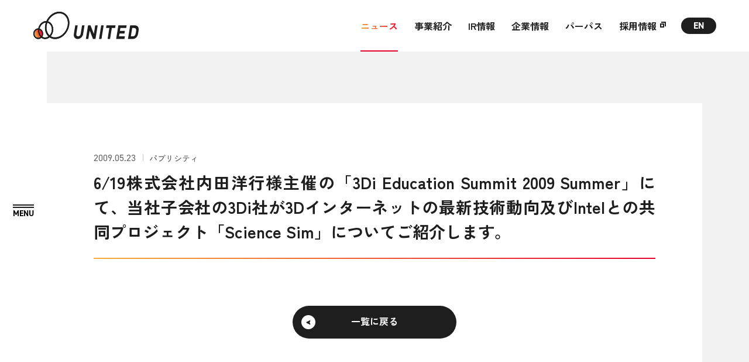

--- FILE ---
content_type: text/html
request_url: https://united.jp/news/publicity/619_3di_education_summit_2009.html
body_size: 6145
content:
<!DOCTYPE html>
<html lang="ja">
<head>
<meta charset="UTF-8">
<!-- Google tag (gtag.js) -->
<script async src="https://www.googletagmanager.com/gtag/js?id=G-37EYQM69B4"></script>
<script>
  window.dataLayer = window.dataLayer || [];
  function gtag(){dataLayer.push(arguments);}
  gtag('js', new Date());

  gtag('config', 'G-37EYQM69B4');
</script>
<title>     6/19株式会社内田洋行様主催の「3Di Education Summit 2009 Summer」にて、当社子会社の3Di社が3Dインターネットの最新技術動向及びIntelとの共同プロジェクト「Science Sim」についてご紹介します。   | ユナイテッド株式会社</title>
<meta name="robots" content="index, follow">
<meta name="format-detection" content="telephone=no, email=yes">
<meta name="viewport" content="width=device-width,initial-scale=1">

<meta name="description" content="">

<meta property="og:type" content="article">
<meta property="og:title" content="     6/19株式会社内田洋行様主催の「3Di Education Summit 2009 Summer」にて、当社子会社の3Di社が3Dインターネットの最新技術動向及びIntelとの共同プロジェクト「Science Sim」についてご紹介します。  ">
<meta property="og:site_name" content="ユナイテッド株式会社">
<meta property="og:url" content="https://united.jp/news/publicity/619_3di_education_summit_2009.html">
<meta property="og:image" content="https://united.jp/img/common/share.png?v=260129224432">
<meta property="og:description" content="">

<meta name="twitter:card" content="summary_large_image">
<meta name="twitter:image" content="https://united.jp/img/common/share.png?v=260129224432">
<link rel="canonical" href="https://united.jp/news/publicity/619_3di_education_summit_2009.html" />

<link rel="icon" href="/favicon.ico" sizes="any">
<link rel="icon" type="image/svg+xml" href="/img/common/icon.svg">
<link rel="apple-touch-icon" href="/apple-touch-icon.png" />
<link rel="manifest" href="/manifest.json">

<link rel="preconnect" href="https://fonts.googleapis.com">
<link rel="preconnect" href="https://fonts.gstatic.com" crossorigin>
<link href="https://fonts.googleapis.com/css2?family=Zen+Kaku+Gothic+New:wght@400;500;700&display=swap" rel="stylesheet">
<link rel="stylesheet" href="https://use.typekit.net/xes3yuy.css">
<link rel="stylesheet" href="/css/styles.css?v=260129224432">
<script src="/js/main.bundle.js?v=260129224432" defer></script>
<script>console.log(' ');</script>

<script type="application/ld+json">
{
  "@context": "http://schema.org",
  "@type": "BreadcrumbList",
  "itemListElement": [
    {
      "@type": "ListItem",
      "position": "1",
      "name": "ユナイテッド株式会社",
      "item": "https://united.jp/"
    },
    {
      "@type": "ListItem",
      "position": "2",
      "name": "ニュース",
      "item": "https://united.jp/news/"
    },

    {
      "@type": "ListItem",
      "position": "3",
      "name": "パブリシティ",
      "item": "https://united.jp/news/publicity/"
    },

    {
      "@type": "ListItem",
      "position": "4",
      "name": "     6/19株式会社内田洋行様主催の「3Di Education Summit 2009 Summer」にて、当社子会社の3Di社が3Dインターネットの最新技術動向及びIntelとの共同プロジェクト「Science Sim」についてご紹介します。  ",
      "item": "https://united.jp/news/publicity/619_3di_education_summit_2009.html"
    }
  ]
}
</script>


</head>
<body>

<div class="c-symbol"> <svg aria-hidden="true" style="position: absolute; width: 0; height: 0; overflow: hidden;"> <defs> <linearGradient id="gradient1"> <stop offset="0%" stop-color="#F6AD3C"/> <stop offset="100%" stop-color="#E6002D"/> </linearGradient> <symbol id="icon-arrow" viewBox="0 0 13 14" fill="none"><path fill-rule="evenodd" clip-rule="evenodd" d="M3.35824 7L0.626252 11.5923L2.03601 13.1437L12.1073 7.98199V6.01801L2.03601 0.856264L0.626252 2.40775L3.35824 7Z" fill="#1E1E1E"/></symbol> <symbol id="icon-arrow-white" viewBox="0 0 13 14" fill="none"><path fill-rule="evenodd" clip-rule="evenodd" d="M3.35824 7L0.626252 11.5923L2.03601 13.1437L12.1073 7.98199V6.01801L2.03601 0.856264L0.626252 2.40775L3.35824 7Z" fill="#FFF"/></symbol> <symbol id="icon-arrow-black" viewBox="0 0 13 14" fill="none"><path fill-rule="evenodd" clip-rule="evenodd" d="M3.35824 7L0.626252 11.5923L2.03601 13.1437L12.1073 7.98199V6.01801L2.03601 0.856264L0.626252 2.40775L3.35824 7Z" fill="#1E1E1E"/></symbol> <symbol id="icon-arrow-gradient" viewBox="0 0 13 14" fill="none"><path fill-rule="evenodd" clip-rule="evenodd" d="M3.35824 7L0.626252 11.5923L2.03601 13.1437L12.1073 7.98199V6.01801L2.03601 0.856264L0.626252 2.40775L3.35824 7Z" fill="url(#gradient1)"/></symbol> <symbol id="icon-arrow-circle" viewBox="0 0 36 36" fill="none"><circle cx="18" cy="18" r="16" stroke="url(#gradient1)" stroke-width="2"/></symbol> <symbol id="icon-arrow-white-bottom" viewBox="0 0 14 12" fill="none"><path fill-rule="evenodd" clip-rule="evenodd" d="M7 2.858 2.408.126.856 1.536l5.162 10.071h1.964l5.162-10.071-1.552-1.41L7 2.858Z" fill="#fff"/></symbol> <symbol id="icon-arrow-black-bottom" viewBox="0 0 14 12" fill="none"><path fill-rule="evenodd" clip-rule="evenodd" d="M7 2.858 2.408.126.856 1.536l5.162 10.071h1.964l5.162-10.071-1.552-1.41L7 2.858Z" fill="#1E1E1E"/></symbol> <symbol id="icon-arrow-gradient-bottom" viewBox="0 0 14 12" fill="none"><path fill-rule="evenodd" clip-rule="evenodd" d="M7 2.858 2.408.126.856 1.536l5.162 10.071h1.964l5.162-10.071-1.552-1.41L7 2.858Z" fill="url(#gradient1)"/></symbol> <symbol id="icon-button-circle" viewBox="0 0 24 25" fill="none"><path fill-rule="evenodd" clip-rule="evenodd" d="M22.0003 12.1333C22.0003 17.6561 17.5231 22.1333 12.0003 22.1333C7.89964 22.1333 4.37548 19.6651 2.83237 16.1333H0.683106C2.33045 20.7941 6.77541 24.1333 12.0003 24.1333C18.6277 24.1333 24.0003 18.7607 24.0003 12.1333C24.0003 5.50588 18.6277 0.133301 12.0003 0.133301C6.77541 0.133301 2.33045 3.47253 0.683105 8.1333H2.83237C4.37548 4.60149 7.89964 2.1333 12.0003 2.1333C17.5231 2.1333 22.0003 6.61045 22.0003 12.1333Z" fill="currentColor"/></symbol> <symbol id="icon-button-arrow" viewBox="0 0 25 9" fill="none"><path d="M24 4.1333H0" stroke="currentColor" stroke-width="2"/><path fill-rule="evenodd" clip-rule="evenodd" d="M18.7945 4.1333L17 6.92774L18.1825 8.1333L25 4.89635V3.37026L18.1825 0.133301L17 1.33886L18.7945 4.1333Z" fill="currentColor"/></symbol> <symbol id="icon-button-arrow-gradient" viewBox="0 0 25 9" fill="none"><path d="M24 4.1333H0" stroke="currentColor" stroke-width="2"/><path fill-rule="evenodd" clip-rule="evenodd" d="M18.7945 4.1333L17 6.92774L18.1825 8.1333L25 4.89635V3.37026L18.1825 0.133301L17 1.33886L18.7945 4.1333Z" fill="currentColor"/></symbol> <symbol id="icon-target" viewBox="0 0 8 8" fill="none"><rect x="0.5" y="2.5" width="5" height="5" stroke="currentColor"/><polygon points="7 0 2 0 2 1 7 1 7 6 8 6 8 1 8 0 7 0" fill="currentColor"/></symbol> <symbol id="icon-target-black" viewBox="0 0 8 8" fill="none"><rect x="0.5" y="2.5" width="5" height="5" stroke="#1E1E1E"/><polygon points="7 0 2 0 2 1 7 1 7 6 8 6 8 1 8 0 7 0" fill="#1E1E1E"/></symbol> <symbol id="icon-target-white" viewBox="0 0 8 8" fill="none"><rect x="0.5" y="2.5" width="5" height="5" stroke="#fff"/><polygon points="7 0 2 0 2 1 7 1 7 6 8 6 8 1 8 0 7 0" fill="#fff"/></symbol> <symbol id="icon-target-gradient" viewBox="0 0 8 8" fill="none"><rect x="0.5" y="2.5" width="5" height="5" stroke="url(#gradient1)"/><polygon points="7 0 2 0 2 1 7 1 7 6 8 6 8 1 8 0 7 0" fill="url(#gradient1)"/></symbol> <symbol id="icon-target-bold" viewBox="0 0 10 10" fill="none"><rect x="1" y="3.99982" width="5" height="5" stroke="currentColor" stroke-width="2"/><path d="M2 1.00006H9V8.00006" stroke="currentColor" stroke-width="2"/></symbol> <symbol id="icon-target-bold-black" viewBox="0 0 10 10" fill="none"><rect x="1" y="3.99982" width="5" height="5" stroke="#1E1E1E" stroke-width="2"/><path d="M2 1.00006H9V8.00006" stroke="#1E1E1E" stroke-width="2"/></symbol> <symbol id="icon-target-bold-white" viewBox="0 0 10 10" fill="none"><rect x="1" y="3.99982" width="5" height="5" stroke="#fff" stroke-width="2"/><path d="M2 1.00006H9V8.00006" stroke="#fff" stroke-width="2"/></symbol> <symbol id="icon-target-bold-gradient" viewBox="0 0 10 10" fill="none"><rect x="1" y="3.99982" width="5" height="5" stroke="url(#gradient1)" stroke-width="2"/><path d="M2 1.00006H9V8.00006" stroke="url(#gradient1)" stroke-width="2"/></symbol> <symbol id="icon-facebook" viewBox="0 0 10 17" fill="none"><path d="M6.22979 16.6948V9.38141H8.80568L9.29362 6.36558H6.22979V4.40528C6.22979 3.58669 6.66099 2.76811 8.03405 2.76811H9.41844V0.215417C9.41844 0.215417 8.17021 0 6.96738 0C4.44823 0 2.81418 1.45407 2.81418 4.07138V6.37635H0V9.39219H2.81418V16.7056L6.22979 16.6948Z" fill="currentColor"/></symbol> <symbol id="icon-twitter" viewBox="0 0 16 13" fill="none"><path d="M5.03168 12.992C11.0694 12.992 14.3718 7.99424 14.3718 3.66016C14.3718 3.51808 14.3686 3.37664 14.3622 3.23584C15.0029 2.77312 15.5603 2.1952 16 1.53792C15.4118 1.79904 14.7789 1.97504 14.1146 2.0544C14.7923 1.64864 15.3126 1.00608 15.5578 0.24C14.9235 0.61568 14.2208 0.88896 13.4733 1.03616C12.8749 0.39872 12.0218 0 11.0778 0C9.26464 0 7.79456 1.4688 7.79456 3.27936C7.79456 3.53664 7.82336 3.78688 7.87968 4.02688C5.15136 3.88992 2.73216 2.58496 1.1136 0.60032C0.83136 1.0848 0.6688 1.648 0.6688 2.24896C0.6688 3.38688 1.24864 4.39168 2.12928 4.9792C1.59104 4.96256 1.0848 4.81472 0.64256 4.56896C0.64192 4.5824 0.64192 4.59648 0.64192 4.61056C0.64192 6.19904 1.77344 7.52512 3.27552 7.82592C2.99968 7.9008 2.70976 7.94112 2.41024 7.94112C2.19904 7.94112 1.99296 7.92 1.79328 7.88224C2.2112 9.18528 3.42272 10.1338 4.86016 10.16C3.73632 11.04 2.32128 11.5642 0.78336 11.5642C0.5184 11.5642 0.25728 11.5488 0 11.5187C1.4528 12.4486 3.1776 12.992 5.03168 12.992Z" fill="currentColor"/></symbol> <symbol id="icon-download" viewBox="0 0 12 17.1"><path d="M0 16.1h12" fill="none" stroke="#fff" stroke-miterlimit="10" stroke-width="2"/><path d="M6 7.91 3.602 6.458 2.8 7.2l2.692 5.347h1.016L9.2 7.2l-.802-.742L6 7.91Z" fill="#fff" fill-rule="evenodd"/><path d="M6 0v8" fill="none" stroke="#fff" stroke-miterlimit="10" stroke-width="2"/></symbol> <symbol id="icon-download-black" viewBox="0 0 12 17.1"><path d="M0 16.1h12" fill="none" stroke="#1e1e1e" stroke-miterlimit="10" stroke-width="2"/><path d="M6 7.91 3.602 6.458 2.8 7.2l2.692 5.347h1.016L9.2 7.2l-.802-.742L6 7.91Z" fill="#1e1e1e" fill-rule="evenodd"/><path d="M6 0v8" fill="none" stroke="#1e1e1e" stroke-miterlimit="10" stroke-width="2"/></symbol> <clipPath id="clip-target-bold"><path fill-rule="evenodd" clip-rule="evenodd" d="M5 4.99976H2V7.99976H5V4.99976ZM0 2.99976V9.99976H7V2.99976H0Z"/><path fill-rule="evenodd" clip-rule="evenodd" d="M8 2H2V0H10V8H8V2Z" /></clipPath> </defs> </svg> </div> 
<header class="l-header">
  <p class="l-header__logo"><a href="/"><img src="/img/common/logo_bk.svg" alt="ユナイテッド株式会社" width="181" height="47"></a></p>
  <div class="l-header__content">
    <nav class="l-header__nav">
      <ul class="l-header__nav-list">
        <li class="l-header__nav-item l-header__nav-item--current"><a href="/news/">ニュース</a></li>
        <li class="l-header__nav-item"><a href="/business/">事業紹介</a>
          <ul class="l-header__nav-child">
            <li><a href="/business/education/" class="c-over-line"><span class="line">教育事業</span></a></li>
            <li><a href="/business/hr/" class="c-over-line"><span class="line">人材マッチング事業</span></a></li>
            <li><a href="/business/investment/" class="c-over-line"><span class="line">投資事業</span></a></li>
            <li><a href="/business/profitable/" class="c-over-line"><span class="line">収益期待事業</span></a></li>
          </ul>
        </li>
        <li class="l-header__nav-item"><a href="/ir/">IR情報</a>
          <ul class="l-header__nav-child">
            <li><a href="/ir/ir-release/" class="c-over-line"><span class="line">IRニュース</span></a></li>
            <li><a href="/ir/note/" class="c-over-line"><span class="line">IRノート</span></a></li>
            <li><a href="/ir/library/" class="c-over-line"><span class="line">IRライブラリ</span></a></li>
            <li><a href="/ir/calendar/" class="c-over-line"><span class="line">IRカレンダー</span></a></li>
            <li><a href="/ir/stockinfo/" class="c-over-line"><span class="line">株式情報</span></a></li>
            <li><a href="/ir/notice/" class="c-over-line"><span class="line">電子公告</span></a></li>
            <li><a href="/ir/disclaimer/" class="c-over-line"><span class="line">免責事項</span></a></li>
            <li><a href="/ir/finance/" class="c-over-line"><span class="line">業績・財務データ</span></a></li>
            <li><a href="/ir/policy/" class="c-over-line"><span class="line">IRポリシー</span></a></li>
            <li><a href="/ir/faq/" class="c-over-line"><span class="line">よくあるご質問</span></a></li>
          </ul>
        </li>
        <li class="l-header__nav-item"><a href="/company/">企業情報</a>
          <ul class="l-header__nav-child">
            <li><a href="/company/outline/" class="c-over-line"><span class="line">会社概要</span></a></li>
            <li><a href="/company/officer/" class="c-over-line"><span class="line">役員紹介</span></a></li>
            <li><a href="/company/associated/" class="c-over-line"><span class="line">グループ会社</span></a></li>
            <li><a href="/company/access/" class="c-over-line"><span class="line">アクセスマップ</span></a></li>
            <li><a href="/company/history/" class="c-over-line"><span class="line">沿革</span></a></li>
          </ul>
        </li>
        <li class="l-header__nav-item"><a href="/about/">パーパス</a></li>
        <li class="l-header__nav-item"><a href="https://recruit.united.jp/" target="_blank" rel="noopener noreferrer">採用情報</a>
          <ul class="l-header__nav-child">
            <li><a href="https://recruit.united.jp/" target="_blank" class="c-over-line"><span class="line">新卒採用</span></a></li>
            <li><a href="https://hrmos.co/pages/united/jobs" target="_blank" class="c-over-line"><span class="line">中途採用</span></a></li>
          </ul>
        </li>
      </ul>
      <div class="l-header__search-box c-search-box"><form method="get" action="/mt/mt-search.cgi">
<input type="text"  name="search" value="" placeholder="Search" />
<input type="hidden" name="IncludeBlogs" value="2,3">
<input type="hidden" name="ExcludeBlogs" value="4" />
<input type="hidden" name="blog_id" value="2" />
<input type="submit" value="" />
</form></div>
      <ul class="l-header__lang-list c-lang-list">
        <li class="c-lang-list__item c-lang-list__item--ja is-active"><a href="/">JP</a></li>
        <li class="c-lang-list__item c-lang-list__item--en"><a href="/en/">EN</a></li>
      </ul>
    </nav>
  </div>
</header>

<div class="l-drawer">
  <nav id="drawerNav" class="l-drawer-nav" aria-hidden="true">
    <div class="l-drawer-nav__wrapper">
      <div class="l-drawer-nav__inner">
        <div class="l-drawer-nav__upper">
          <ul class="l-drawer-nav__links-list">
            <li class="l-drawer-nav__links-item u-sp">
              <div class="c-search-box c-search-box--open"><form method="get" action="/mt/mt-search.cgi">
<input type="text"  name="search" value="" placeholder="Search" />
<input type="hidden" name="IncludeBlogs" value="2,3">
<input type="hidden" name="ExcludeBlogs" value="4" />
<input type="hidden" name="blog_id" value="2" />
<input type="submit" value="" />
</form></div>
            </li>
            <li class="l-drawer-nav__links-item">
              <div class="l-drawer-nav__links-title"><a href="/news/">
                <span class="ja">ニュース</span>
                <span class="icon"><span class="c-arrow-circle">
  <span class="c-arrow-circle__circle"><svg width="36" height="36"><use xlink:href="#icon-arrow-circle"></use></svg></span>
  <span class="c-arrow-circle__arrow-wrapper">
    <span class="c-arrow-circle__arrow"><svg width="13" height="14"><use xlink:href="#icon-arrow-gradient"></use></svg></span>
    <span class="c-arrow-circle__arrow"><svg width="13" height="14"><use xlink:href="#icon-arrow"></use></svg></span>
  </span>
</span></span>
              </a></div>
            </li>
            <li class="l-drawer-nav__links-item">
              <div class="l-drawer-nav__links-title"><a href="/business/">
                <span class="ja">事業紹介</span>
                <span class="icon"><span class="c-arrow-circle">
  <span class="c-arrow-circle__circle"><svg width="36" height="36"><use xlink:href="#icon-arrow-circle"></use></svg></span>
  <span class="c-arrow-circle__arrow-wrapper">
    <span class="c-arrow-circle__arrow"><svg width="13" height="14"><use xlink:href="#icon-arrow-gradient"></use></svg></span>
    <span class="c-arrow-circle__arrow"><svg width="13" height="14"><use xlink:href="#icon-arrow"></use></svg></span>
  </span>
</span></span>
              </a></div>
              <div class="l-drawer-nav__links-link"><a href="/business/education/" class="c-over-line"><span class="line">教育事業</span></a></div>
              <div class="l-drawer-nav__links-link"><a href="/business/hr/" class="c-over-line"><span class="line">人材マッチング事業</span></a></div>
              <div class="l-drawer-nav__links-link"><a href="/business/investment/" class="c-over-line"><span class="line">投資事業</span></a></div>
              <div class="l-drawer-nav__links-link"><a href="/business/profitable/" class="c-over-line"><span class="line">収益期待事業</span></a></div>
            </li>
            <li class="l-drawer-nav__links-item">
              <div class="l-drawer-nav__links-title"><a href="/ir/">
                <span class="ja">IR情報</span>
                <span class="icon"><span class="c-arrow-circle">
  <span class="c-arrow-circle__circle"><svg width="36" height="36"><use xlink:href="#icon-arrow-circle"></use></svg></span>
  <span class="c-arrow-circle__arrow-wrapper">
    <span class="c-arrow-circle__arrow"><svg width="13" height="14"><use xlink:href="#icon-arrow-gradient"></use></svg></span>
    <span class="c-arrow-circle__arrow"><svg width="13" height="14"><use xlink:href="#icon-arrow"></use></svg></span>
  </span>
</span></span>
              </a></div>
              <div class="l-drawer-nav__links-columns">
                <div class="l-drawer-nav__links-column">
                  <div class="l-drawer-nav__links-link"><a href="/ir/ir-release/" class="c-over-line"><span class="line">IRニュース</span></a></div>
                  <div class="l-drawer-nav__links-link"><a href="/ir/note/" class="c-over-line"><span class="line">IRノート</span></a></div>
                  <div class="l-drawer-nav__links-link"><a href="/ir/library/" class="c-over-line"><span class="line">IRライブラリ</span></a></div>
                  <div class="l-drawer-nav__links-link"><a href="/ir/calendar/" class="c-over-line"><span class="line">IRカレンダー</span></a></div>
                  <div class="l-drawer-nav__links-link"><a href="/ir/stockinfo/" class="c-over-line"><span class="line">株式情報</span></a></div>
                </div>
                <div class="l-drawer-nav__links-column">
                  <div class="l-drawer-nav__links-link"><a href="/ir/notice/" class="c-over-line"><span class="line">電子公告</span></a></div>
                  <div class="l-drawer-nav__links-link"><a href="/ir/disclaimer/" class="c-over-line"><span class="line">免責事項</span></a></div>
                  <div class="l-drawer-nav__links-link"><a href="/ir/finance/" class="c-over-line"><span class="line">業績・財務データ</span></a></div>
                  <div class="l-drawer-nav__links-link"><a href="/ir/policy/" class="c-over-line"><span class="line">IRポリシー</span></a></div>
                  <div class="l-drawer-nav__links-link"><a href="/ir/faq/" class="c-over-line"><span class="line">よくあるご質問</span></a></div>
                </div>
              </div>
            </li>
            <li class="l-drawer-nav__links-item">
              <div class="l-drawer-nav__links-title"><a href="/company/">
                <span class="ja">企業情報</span>
                <span class="icon"><span class="c-arrow-circle">
  <span class="c-arrow-circle__circle"><svg width="36" height="36"><use xlink:href="#icon-arrow-circle"></use></svg></span>
  <span class="c-arrow-circle__arrow-wrapper">
    <span class="c-arrow-circle__arrow"><svg width="13" height="14"><use xlink:href="#icon-arrow-gradient"></use></svg></span>
    <span class="c-arrow-circle__arrow"><svg width="13" height="14"><use xlink:href="#icon-arrow"></use></svg></span>
  </span>
</span></span>
              </a></div>
              <div class="l-drawer-nav__links-link"><a href="/company/outline/" class="c-over-line"><span class="line">会社概要</span></a></div>
              <div class="l-drawer-nav__links-link"><a href="/company/officer/" class="c-over-line"><span class="line">役員紹介</span></a></div>
              <div class="l-drawer-nav__links-link"><a href="/company/associated/" class="c-over-line"><span class="line">グループ会社</span></a></div>
              <div class="l-drawer-nav__links-link"><a href="/company/access/" class="c-over-line"><span class="line">アクセスマップ</span></a></div>
              <div class="l-drawer-nav__links-link"><a href="/company/history/" class="c-over-line"><span class="line">沿革</span></a></div>
            </li>
            <li class="l-drawer-nav__links-item">
              <div class="l-drawer-nav__links-title"><a href="/about/">
                <span class="ja">パーパス</span>
                <span class="icon"><span class="c-arrow-circle">
  <span class="c-arrow-circle__circle"><svg width="36" height="36"><use xlink:href="#icon-arrow-circle"></use></svg></span>
  <span class="c-arrow-circle__arrow-wrapper">
    <span class="c-arrow-circle__arrow"><svg width="13" height="14"><use xlink:href="#icon-arrow-gradient"></use></svg></span>
    <span class="c-arrow-circle__arrow"><svg width="13" height="14"><use xlink:href="#icon-arrow"></use></svg></span>
  </span>
</span></span>
              </a></div>
            </li>
            <li class="l-drawer-nav__links-item">
              <div class="l-drawer-nav__links-title"><a href="https://recruit.united.jp/" target="_blank" rel="noopener noreferrer">
                <span class="ja">採用情報</span>
                <span class="icon"><span class="c-arrow-circle">
  <span class="c-arrow-circle__circle"><svg width="32" height="32"><use xlink:href="#icon-arrow-circle"></use></svg></span>
  <span class="c-arrow-circle__target-wrapper c-arrow-circle__target-wrapper--bold">
    <span class="c-arrow-circle__target"><svg width="10" height="10"><use xlink:href="#icon-target-bold-gradient"></use></svg></span>
    <span class="c-arrow-circle__target"><svg width="10" height="10"><use xlink:href="#icon-target-bold"></use></svg></span>
  </span>
</span></span>
              </a></div>
              <div class="l-drawer-nav__links-link"><a href="https://recruit.united.jp/recruitment/" target="_blank" rel="noopener noreferrer" class="c-over-line"><span class="line">新卒採用</span></a></div>
              <div class="l-drawer-nav__links-link"><a href="https://hrmos.co/pages/united/jobs" class="c-over-line" target="_blank" rel="noopener noreferrer"><span class="line">中途採用</span></a></div>
            </li>
          </ul>
        </div>
        <div class="l-drawer-nav__lower">
          <div class="l-drawer-nav__lower-columns">
            <div class="l-drawer-nav__lower-column l-drawer-nav__lower-column--buttons">
              <ul class="l-drawer-nav__lang-list c-lang-list">
                <li class="c-lang-list__item c-lang-list__item--ja is-active"><a href="/">JP</a></li>
                <li class="c-lang-list__item c-lang-list__item--en"><a href="/en/">EN</a></li>
              </ul>
              <div class="l-drawer-nav__search-box c-search-box c-search-box--open"><form method="get" action="/mt/mt-search.cgi">
<input type="text"  name="search" value="" placeholder="Search" />
<input type="hidden" name="IncludeBlogs" value="2,3">
<input type="hidden" name="ExcludeBlogs" value="4" />
<input type="hidden" name="blog_id" value="2" />
<input type="submit" value="" />
</form></div>
            </div>
            <div class="l-drawer-nav__lower-column l-drawer-nav__lower-column--links">
              <div class="l-drawer-nav__privacy-links c-privacy-links">
                <div class="c-privacy-links__link"><a href="/privacy/" class="c-over-line"><span class="line">個人情報保護方針</span></a></div>
                <div class="c-privacy-links__link"><a href="/pc/" class="c-over-line"><span class="line">個人情報の取り扱いについて</span></a></div>
                <div class="c-privacy-links__link"><a href="/privacy/cookie.html" class="c-over-line"><span class="line">クッキーポリシー</span></a></div>
                <div class="c-privacy-links__link"><a href="/contact/" class="c-over-line"><span class="line">お問い合わせ</span></a></div>
                <div class="c-privacy-links__link c-privacy-links__link--facebook"><a href="https://www.facebook.com/UNITED.jp.inc/?locale=ja_JP" target="_blank" rel="noopener noreferrer">Facebook</a></div>
              </div>
              <div class="l-drawer-nav__logo"><a href="/"><img src="/img/common/logo_square_bk.svg" alt="ユナイテッド株式会社"></a></div>
            </div>
          </div>
        </div>
      </div>
    </div>
  </nav>
  <button type="button" id="drawerBtn" class="l-drawer-button" aria-controls="drawerNav" aria-expanded="false" aria-label="MENU">
    <span class="l-drawer-button__lines">
      <span class="l-drawer-button__line"></span>
      <span class="l-drawer-button__line"></span>
    </span>
  </button>
</div>
<main class="l-main">

<div class="p-page p-page--post">
  <div class="c-inner">
    <div class="p-page__content" data-page="news">
      <header class="p-post-header">
        <span class="c-article-meta"><time datetime="2026-01-29T22:44:32+09:00">2009.05.23</time><span class="category">パブリシティ</span></span>
        <h1 class="p-post-header__title">     6/19株式会社内田洋行様主催の「3Di Education Summit 2009 Summer」にて、当社子会社の3Di社が3Dインターネットの最新技術動向及びIntelとの共同プロジェクト「Science Sim」についてご紹介します。  </h1>
      </header>
      <div class="p-post-content">
        <article class="p-post-article">

        </article>
        <div class="p-post-content__button">
          <a class="c-button c-button--lg c-button--reverse" href="/news/"><span class="c-button__text">一覧に戻る</span>
<span class="c-button__icon"><span class="c-button__circle"><span class="c-button__arrow">
  <svg class="c-button__svg"><use xlink:href="#icon-arrow"></use></svg>
  <svg class="c-button__svg"><use xlink:href="#icon-arrow-gradient"></use></svg>
</span></span></span></a>
        </div>
      </div>
    </div>
  </div>
  <div class="p-page__breadcrumbs">
    <div class="c-breadcrumbs">
      <ol class="c-breadcrumbs__list" itemscope itemtype="http://schema.org/BreadcrumbList">
        <li class="c-breadcrumbs__item c-breadcrumbs__item--home" itemprop="itemListElement"  itemscope  itemtype="http://schema.org/ListItem">
          <a itemprop="item" href="/"><span itemprop="name">トップ</span></a>
          <meta itemprop="position" content="1">
        </li>
        <li class="c-breadcrumbs__item" itemprop="itemListElement"  itemscope  itemtype="http://schema.org/ListItem">
          <a itemprop="item" href="/news/"><span itemprop="name">ニュース</span></a>
          <meta itemprop="position" content="2">
        </li>

        <li class="c-breadcrumbs__item" itemprop="itemListElement"  itemscope  itemtype="http://schema.org/ListItem">
          <a itemprop="item" href="/news/publicity/"><span itemprop="name">パブリシティ</span></a>
          <meta itemprop="position" content="3">
        </li>

        <li class="c-breadcrumbs__item" itemprop="itemListElement"  itemscope  itemtype="http://schema.org/ListItem">
          <span itemprop="item"><span itemprop="name">     6/19株式会社内田洋行様主催の「3Di Education Summit 2009 Summer」にて、当社子会社の3Di社が3Dインターネットの最新技術動向及びIntelとの共同プロジェクト「Science Sim」についてご紹介します。  </span></span>
          <meta itemprop="position" content="4">
        </li>
      </ol>
    </div>
  </div>
</div>

</main>
<footer class="l-footer">
  <div class="l-footer__pagetop">
    <div id="pageTop">
      <a href="#top" aria-label="ページトップ">
        <span class="text">PAGETOP</span>
        <span class="icon u-pc"><span class="c-arrow-circle">
  <span class="c-arrow-circle__circle"><svg width="36" height="36"><use xlink:href="#icon-arrow-circle"></use></svg></span>
  <span class="c-arrow-circle__arrow-wrapper">
    <span class="c-arrow-circle__arrow"><svg width="13" height="14"><use xlink:href="#icon-arrow-gradient"></use></svg></span>
    <span class="c-arrow-circle__arrow"><svg width="13" height="14"><use xlink:href="#icon-arrow"></use></svg></span>
  </span>
</span></span>
        <span class="icon u-sp"><span class="c-arrow-circle c-arrow-circle--reverse">
  <span class="c-arrow-circle__circle"><svg width="32" height="32"><use xlink:href="#icon-arrow-circle"></use></svg></span>
  <span class="c-arrow-circle__arrow-wrapper">
    <span class="c-arrow-circle__arrow"><svg width="13" height="14"><use xlink:href="#icon-arrow-gradient"></use></svg></span>
    <span class="c-arrow-circle__arrow"><svg width="13" height="14"><use xlink:href="#icon-arrow-white"></use></svg></span>
  </span>
</span></span>
      </a>
    </div>
  </div>
  <div class="l-footer__upper">
    <div class="l-footer__inner">
      <div class="l-footer__logo u-sp"><a href="/"><img src="/img/common/logo_wh.svg" alt="ユナイテッド株式会社"></a></div>
        <div id="accordion" class="l-footer__links">
          <div class="l-footer__links-item l-footer__links-item--news">
            <div class="l-footer__links-title l-footer__links-title--news"><a href="/news/" class="c-over-line"><span class="line">ニュース</span></a></div>
          </div>
          <div class="l-footer__links-item">
            <js-accordion>
              <div slot="title" class="l-footer__links-title">
                <a href="/business/" class="c-over-line"><span class="line">事業紹介</span></a>
              </div>
              <div slot="body" class="js-accordion__body">
                <div class="l-footer__links-link"><a href="/business/education/" class="c-over-line"><span class="line">教育事業</span></a></div>
                <div class="l-footer__links-link"><a href="/business/hr/" class="c-over-line"><span class="line">人材マッチング事業</span></a></div>
                <div class="l-footer__links-link"><a href="/business/investment/" class="c-over-line"><span class="line">投資事業</span></a></div>
                <div class="l-footer__links-link"><a href="/business/profitable/" class="c-over-line"><span class="line">収益期待事業</span></a></div>
              </div>
            </js-accordion>
          </div>
          <div class="l-footer__links-item">
            <js-accordion>
              <div slot="title" class="l-footer__links-title">
                <a href="/ir/" class="c-over-line"><span class="line">IR情報</span></a>
              </div>
              <div slot="body" class="js-accordion__body">
                <div class="l-footer__links-link"><a href="/ir/ir-release/" class="c-over-line"><span class="line">IRニュース</span></a></div>
                <div class="l-footer__links-link"><a href="/ir/note/" class="c-over-line"><span class="line">IRノート</span></a></div>
                <div class="l-footer__links-link"><a href="/ir/library/" class="c-over-line"><span class="line">IRライブラリ</span></a></div>
                <div class="l-footer__links-link"><a href="/ir/calendar/" class="c-over-line"><span class="line">IRカレンダー</span></a></div>
                <div class="l-footer__links-link"><a href="/ir/stockinfo/" class="c-over-line"><span class="line">株式情報</span></a></div>
                <div class="l-footer__links-link"><a href="/ir/notice/" class="c-over-line"><span class="line">電子公告</span></a></div>
                <div class="l-footer__links-link"><a href="/ir/disclaimer/" class="c-over-line"><span class="line">免責事項</span></a></div>
                <div class="l-footer__links-link"><a href="/ir/finance/" class="c-over-line"><span class="line">業績・財務データ</span></a></div>
                <div class="l-footer__links-link"><a href="/ir/policy/" class="c-over-line"><span class="line">IRポリシー</span></a></div>
                <div class="l-footer__links-link"><a href="/ir/faq/" class="c-over-line"><span class="line">よくあるご質問</span></a></div>
              </div>
            </js-accordion>
          </div>
          <div class="l-footer__links-item">
            <js-accordion>
              <div slot="title" class="l-footer__links-title">
                <a href="/company/" class="c-over-line"><span class="line">企業情報</span></a>
              </div>
              <div slot="body" class="js-accordion__body">
                <div class="l-footer__links-link"><a href="/company/outline/" class="c-over-line"><span class="line">会社概要</span></a></div>
                <div class="l-footer__links-link"><a href="/company/officer/" class="c-over-line"><span class="line">役員紹介</span></a></div>
                <div class="l-footer__links-link"><a href="/company/associated/" class="c-over-line"><span class="line">グループ会社</span></a></div>
                <div class="l-footer__links-link"><a href="/company/access/" class="c-over-line"><span class="line">アクセスマップ</span></a></div>
                <div class="l-footer__links-link"><a href="/company/history/" class="c-over-line"><span class="line">沿革</span></a></div>
              </div>
            </js-accordion>
          </div>
          <div class="l-footer__links-item">
            <div slot="title" class="l-footer__links-title">
              <a href="/about/" class="c-over-line"><span class="line">パーパス</span></a>
            </div>
          </div>
          <div class="l-footer__links-item">
            <js-accordion>
              <div slot="title" class="l-footer__links-title">
              <a href="https://recruit.united.jp/" target="_blank" rel="noopener noreferrer" class="c-over-line"><span class="line">採用情報</span></a>
              </div>
              <div slot="body" class="js-accordion__body">
                <div class="l-footer__links-link"><a href="https://recruit.united.jp/" target="_blank" rel="noopener noreferrer" class="c-over-line"><span class="line">新卒採用</span></a></div>
                <div class="l-footer__links-link"><a href="https://hrmos.co/pages/united/jobs" target="_blank" rel="noopener noreferrer" class="c-over-line"><span class="line">中途採用</span></a></div>
              </div>
            </js-accordion>
          </div>
        </div>
      </div>
  </div>
  <div class="l-footer__lower">
    <div class="l-footer__lower-links c-privacy-links">
      <div class="c-privacy-links__link"><a href="/privacy/" class="c-over-line"><span class="line">個人情報保護方針</span></a></div>
      <div class="c-privacy-links__link"><a href="/pc/" class="c-over-line"><span class="line">個人情報の取り扱いについて</span></a></div>
      <div class="c-privacy-links__link"><a href="/privacy/cookie.html" class="c-over-line"><span class="line">クッキーポリシー</span></a></div>
      <div class="c-privacy-links__link"><a href="/contact/" class="c-over-line"><span class="line">お問い合わせ</span></a></div>
      <div class="c-privacy-links__link c-privacy-links__link--facebook"><a href="https://www.facebook.com/UNITED.jp.inc/?locale=ja_JP" target="_blank" rel="noopener noreferrer">Facebook</a></div>
    </div>
    <div class="l-footer__copy-area">
      <div class="l-footer__logo u-pc"><a href="/"><img src="/img/common/logo_square_wh.svg" alt="ユナイテッド株式会社" width="88" height="81" loading="lazy"></a></div>
      <div class="l-footer__copyright">© UNITED, inc. All rights reserved.</div>
      <div class="l-footer__pmark"><a href="https://privacymark.jp/" target="_blank" rel="noopener noreferrer"><img src="/img/common/logo_pmark.png" alt="プライバシーマーク 登録番号:280006" width="128" height="128" loading="lazy"></a></div>
    </div>
  </div>
</footer>

</body>
</html>

--- FILE ---
content_type: image/svg+xml
request_url: https://united.jp/img/common/logo_wh.svg
body_size: 8490
content:
<svg width="190" height="50" viewBox="0 0 190 50" fill="none" xmlns="http://www.w3.org/2000/svg">
<path d="M118.432 49.2112H122.863L126.862 24.604H122.431L118.432 49.2112Z" fill="white"/>
<path d="M131.182 29.4099H137.11L133.889 49.2112H138.32L141.537 29.4099H147.465L148.247 24.604H131.964L131.182 29.4099Z" fill="white"/>
<path d="M149.346 49.2112H164.293L165.071 44.4053H154.559L155.386 39.3085H164.341L165.119 34.5067H156.168L156.994 29.4099H167.51L168.292 24.604H153.349L149.346 49.2112Z" fill="white"/>
<path d="M109.137 39.9063L103.12 24.604H98.6887L94.6895 49.2112H99.1207L101.608 33.9089L107.626 49.2112H112.057L116.056 24.604H111.625L109.137 39.9063Z" fill="white"/>
<path d="M85.3815 39.9749C84.916 42.8383 82.8977 44.4053 80.7268 44.4053C78.5559 44.4053 77.0478 42.8383 77.5133 39.9749L80.0119 24.604H75.5844L73.0858 39.9749C72.1772 45.5724 75.3349 49.2112 79.9486 49.2112C84.5622 49.2112 88.9041 45.5724 89.8127 39.9749L92.3113 24.604H87.8838L85.3852 39.9749H85.3815Z" fill="white"/>
<path d="M182.579 24.604H174.67L170.671 49.2072H178.58C184.259 49.2072 187.96 45.7501 189.032 39.1511L189.762 34.6601C190.835 28.061 188.258 24.604 182.579 24.604ZM184.605 39.1511C184.054 42.5475 182.214 44.4053 179.362 44.4053H175.88L178.319 29.4059H181.801C184.653 29.4059 185.89 31.2637 185.335 34.6601L184.605 39.1511Z" fill="white"/>
<path d="M58.5403 4.49544C54.3512 0.683006 48.7842 -0.774929 42.8635 0.392227C37.0359 1.54323 31.5547 5.11335 27.4288 10.4483C25.8835 12.4474 24.5913 14.6081 23.5822 16.8657C21.2698 16.7607 18.9201 17.3584 16.7194 18.6467C13.3755 20.6054 10.7801 23.9292 9.4098 28.0082C9.17893 28.7028 8.98902 29.4015 8.83635 30.1082C8.82517 30.1082 8.81773 30.1082 8.80656 30.1082C6.45318 30.1082 4.24502 31.1017 2.58053 32.907C0.916031 34.7123 0 37.1071 0 39.6595C0 42.2119 0.916031 44.6068 2.58053 46.4121C4.24502 48.2173 6.45318 49.2108 8.80656 49.2108C10.8844 49.2108 12.8505 48.4354 14.4256 47.0138C15.215 47.5752 16.0678 48.0437 16.9726 48.4031C18.343 48.9443 19.7654 49.2108 21.199 49.2108C23.3439 49.2108 25.5111 48.6091 27.5442 47.4177C28.1586 47.0583 28.7433 46.6544 29.3018 46.2061C32.184 48.185 35.5576 49.2108 39.1659 49.2108C40.4506 49.2108 41.765 49.0816 43.0981 48.8191C48.9257 47.6681 54.407 44.098 58.5329 38.763C62.6587 33.428 64.9488 26.9541 64.9823 20.5287C65.0158 14.0023 62.7258 8.31192 58.5366 4.49544H58.5403ZM29.1231 42.5189C25.5446 39.2638 23.5897 34.3528 23.6194 28.6988C23.6343 25.686 24.2115 22.653 25.2877 19.7573C25.6824 19.8542 26.0734 19.9794 26.4606 20.1329C29.2236 21.2233 31.3871 23.5778 32.5526 26.7562C33.7367 29.9911 33.7442 33.6824 32.5787 37.1556C31.86 39.2961 30.7503 41.1902 29.3428 42.7127C29.2683 42.6481 29.1938 42.5835 29.1231 42.5189ZM14.3325 43.5851C13.2191 42.43 12.3255 40.9882 11.711 39.3082C10.97 37.2808 10.6908 35.0757 10.8695 32.8545C11.8414 33.2018 12.7313 33.7874 13.4761 34.5951C14.7235 35.9481 15.4087 37.7452 15.4087 39.6595C15.4087 41.0771 15.0326 42.43 14.3288 43.5851H14.3325ZM8.80656 46.824C7.04152 46.824 5.38447 46.0809 4.13703 44.728C2.88959 43.375 2.20443 41.5779 2.20443 39.6636C2.20443 37.7493 2.89332 35.9521 4.13703 34.5992C5.30628 33.3311 6.83299 32.6001 8.47142 32.5112C8.23683 35.1767 8.56452 37.8341 9.46193 40.2815C10.2067 42.3169 11.2977 44.0737 12.6531 45.4872C11.5398 46.3555 10.2067 46.828 8.80656 46.828V46.824ZM17.803 45.9355C17.1998 45.6972 16.6263 45.3944 16.0827 45.043C17.0769 43.4679 17.6094 41.6102 17.6094 39.6636C17.6094 37.1112 16.6934 34.7163 15.0289 32.911C13.9564 31.7479 12.6569 30.924 11.2419 30.4838C11.3647 29.9548 11.51 29.4298 11.6813 28.9128C12.8468 25.4396 15.0438 22.6166 17.8663 20.9649C19.3744 20.0804 20.9644 19.5917 22.547 19.5029C21.5304 22.4874 20.9905 25.5931 20.9756 28.6867C20.9421 35.1202 23.1689 40.7419 27.2501 44.5543C26.9708 44.7482 26.6878 44.938 26.3936 45.1076C23.6194 46.7311 20.566 47.0259 17.803 45.9355ZM56.5146 36.9214C52.7835 41.7435 47.8533 44.9703 42.6289 46.0001C38.5105 46.8119 34.6081 46.1778 31.3796 44.211C32.8803 42.4825 34.0719 40.3946 34.8576 38.0562C36.2279 33.9772 36.2093 29.6236 34.8054 25.791C33.383 21.9058 30.7168 19.0182 27.291 17.6694C26.9708 17.5442 26.6505 17.4311 26.3266 17.3382C27.1793 15.5774 28.2257 13.8812 29.4508 12.298C33.1819 7.47593 38.1121 4.24909 43.3365 3.21925C44.5057 2.98905 45.66 2.87597 46.7846 2.87597C50.5939 2.87597 54.0831 4.18447 56.8423 6.70052C60.4208 9.95563 62.3757 14.8666 62.3459 20.5206C62.3162 26.2797 60.2458 32.1033 56.5146 36.9294V36.9214Z" fill="white"/>
<path d="M58.5403 4.49544C54.3512 0.683006 48.7842 -0.774929 42.8635 0.392227C37.0359 1.54323 31.5547 5.11335 27.4288 10.4483C25.8835 12.4474 24.5913 14.6081 23.5822 16.8657C21.2698 16.7607 18.9201 17.3584 16.7194 18.6467C13.3755 20.6054 10.7801 23.9292 9.4098 28.0082C9.17893 28.7028 8.98902 29.4015 8.83635 30.1082C8.82517 30.1082 8.81773 30.1082 8.80656 30.1082C6.45318 30.1082 4.24502 31.1017 2.58053 32.907C0.916031 34.7123 0 37.1071 0 39.6595C0 42.2119 0.916031 44.6068 2.58053 46.4121C4.24502 48.2173 6.45318 49.2108 8.80656 49.2108C10.8844 49.2108 12.8505 48.4354 14.4256 47.0138C15.215 47.5752 16.0678 48.0437 16.9726 48.4031C18.343 48.9443 19.7654 49.2108 21.199 49.2108C23.3439 49.2108 25.5111 48.6091 27.5442 47.4177C28.1586 47.0583 28.7433 46.6544 29.3018 46.2061C32.184 48.185 35.5576 49.2108 39.1659 49.2108C40.4506 49.2108 41.765 49.0816 43.0981 48.8191C48.9257 47.6681 54.407 44.098 58.5329 38.763C62.6587 33.428 64.9488 26.9541 64.9823 20.5287C65.0158 14.0023 62.7258 8.31192 58.5366 4.49544H58.5403ZM29.1231 42.5189C25.5446 39.2638 23.5897 34.3528 23.6194 28.6988C23.6343 25.686 24.2115 22.653 25.2877 19.7573C25.6824 19.8542 26.0734 19.9794 26.4606 20.1329C29.2236 21.2233 31.3871 23.5778 32.5526 26.7562C33.7367 29.9911 33.7442 33.6824 32.5787 37.1556C31.86 39.2961 30.7503 41.1902 29.3428 42.7127C29.2683 42.6481 29.1938 42.5835 29.1231 42.5189ZM14.3325 43.5851C13.2191 42.43 12.3255 40.9882 11.711 39.3082C10.97 37.2808 10.6908 35.0757 10.8695 32.8545C11.8414 33.2018 12.7313 33.7874 13.4761 34.5951C14.7235 35.9481 15.4087 37.7452 15.4087 39.6595C15.4087 41.0771 15.0326 42.43 14.3288 43.5851H14.3325ZM8.80656 46.824C7.04152 46.824 5.38447 46.0809 4.13703 44.728C2.88959 43.375 2.20443 41.5779 2.20443 39.6636C2.20443 37.7493 2.89332 35.9521 4.13703 34.5992C5.30628 33.3311 6.83299 32.6001 8.47142 32.5112C8.23683 35.1767 8.56452 37.8341 9.46193 40.2815C10.2067 42.3169 11.2977 44.0737 12.6531 45.4872C11.5398 46.3555 10.2067 46.828 8.80656 46.828V46.824ZM17.803 45.9355C17.1998 45.6972 16.6263 45.3944 16.0827 45.043C17.0769 43.4679 17.6094 41.6102 17.6094 39.6636C17.6094 37.1112 16.6934 34.7163 15.0289 32.911C13.9564 31.7479 12.6569 30.924 11.2419 30.4838C11.3647 29.9548 11.51 29.4298 11.6813 28.9128C12.8468 25.4396 15.0438 22.6166 17.8663 20.9649C19.3744 20.0804 20.9644 19.5917 22.547 19.5029C21.5304 22.4874 20.9905 25.5931 20.9756 28.6867C20.9421 35.1202 23.1689 40.7419 27.2501 44.5543C26.9708 44.7482 26.6878 44.938 26.3936 45.1076C23.6194 46.7311 20.566 47.0259 17.803 45.9355ZM56.5146 36.9214C52.7835 41.7435 47.8533 44.9703 42.6289 46.0001C38.5105 46.8119 34.6081 46.1778 31.3796 44.211C32.8803 42.4825 34.0719 40.3946 34.8576 38.0562C36.2279 33.9772 36.2093 29.6236 34.8054 25.791C33.383 21.9058 30.7168 19.0182 27.291 17.6694C26.9708 17.5442 26.6505 17.4311 26.3266 17.3382C27.1793 15.5774 28.2257 13.8812 29.4508 12.298C33.1819 7.47593 38.1121 4.24909 43.3365 3.21925C44.5057 2.98905 45.66 2.87597 46.7846 2.87597C50.5939 2.87597 54.0831 4.18447 56.8423 6.70052C60.4208 9.95563 62.3757 14.8666 62.3459 20.5206C62.3162 26.2797 60.2458 32.1033 56.5146 36.9294V36.9214Z" fill="white"/>
<path d="M15.4123 39.6598C15.4123 41.0774 15.0362 42.4303 14.3324 43.5853C13.219 42.4303 12.3253 40.9885 11.7109 39.3085C10.9699 37.2811 10.6906 35.076 10.8693 32.8548C11.8412 33.2021 12.7312 33.7877 13.4759 34.5954C14.7234 35.9483 15.4085 37.7455 15.4085 39.6598H15.4123ZM8.475 32.5075C6.83657 32.5963 5.30985 33.3313 4.14061 34.5954C2.89317 35.9483 2.20801 37.7455 2.20801 39.6598C2.20801 41.5741 2.89689 43.3713 4.14061 44.7242C5.38805 46.0771 7.0451 46.8202 8.81013 46.8202C10.2102 46.8202 11.5433 46.3477 12.6567 45.4794C11.2976 44.07 10.2102 42.3132 9.4655 40.2737C8.57181 37.8263 8.24413 35.1689 8.475 32.5034V32.5075Z" fill="url(#paint0_linear_1176_2201)"/>
<defs>
<linearGradient id="paint0_linear_1176_2201" x1="2.70482" y1="42.4015" x2="15.1882" y2="37.6338" gradientUnits="userSpaceOnUse">
<stop stop-color="#F6AD3C"/>
<stop offset="1" stop-color="#E6002D"/>
</linearGradient>
</defs>
</svg>


--- FILE ---
content_type: image/svg+xml
request_url: https://united.jp/img/common/icon_target-bold_wh.svg
body_size: 245
content:
<svg width="10" height="10" viewBox="0 0 10 10" fill="none" xmlns="http://www.w3.org/2000/svg">
<rect x="1" y="3.99982" width="5" height="5" stroke="#fff" stroke-width="2"/>
<path d="M2 1.00006H9V8.00006" stroke="#fff" stroke-width="2"/>
</svg>
